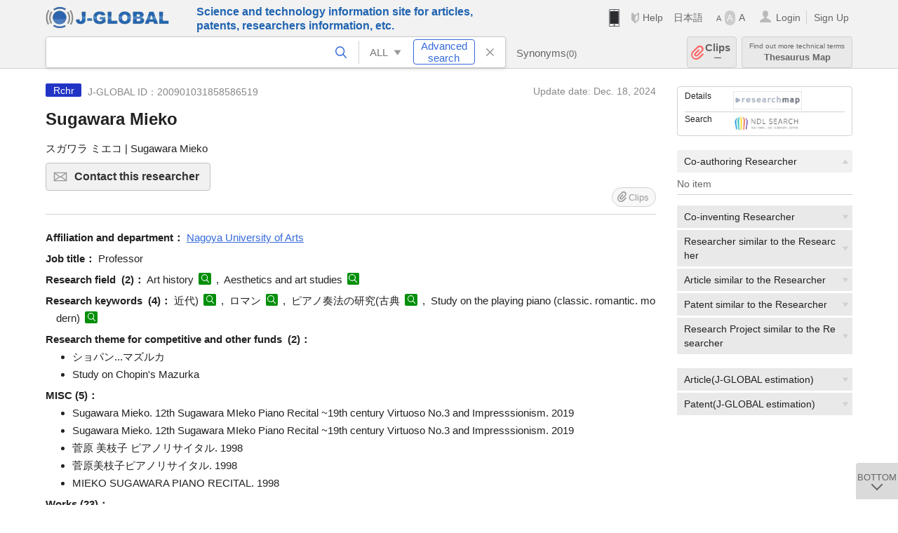

--- FILE ---
content_type: text/html; charset=UTF-8
request_url: https://jglobal.jst.go.jp/en/detail?JGLOBAL_ID=200901031858586519
body_size: 6392
content:
<!DOCTYPE HTML>
<html lang="en">
	<head>
	<meta charset="utf-8" >
	<title>Sugawara Mieko | Researcher Information | J-GLOBAL</title>

	<meta name="viewport" content="width=1020,initial-scale=1">
	<meta name="format-detection" content="telephone=no"><!-- 自動電話番号リンク禁止 -->
	<meta name="csrf-token" content="omZ0uRhDedx7iWYTikegogeZ7lkcqoh5yQKf1vfs">

	<meta name="title" content="Sugawara Mieko | Researcher Information | J-GLOBAL">
	<meta name="description" content='Researcher "Sugawara Mieko" Detailed information of the J-GLOBAL is an information service managed by the Japan Science and Technology Agency (hereinafter referred to as "JST"). It provides free access to secondary information on researchers, articles, patents, etc., in science and technology, medicine and pharmacy. The search results guide you to high-quality primary information inside and outside JST.'>
	<meta name="keywords" content="J-GLOBAL, jglobal, j-global, ｊ－ｇｌｏｂａｌ, ｊｇｌｏｂａｌ, Ｊ－ＧＬＯＢＡＬ, Japan Science and Technology Agency, JST, jst, ＪＳＴ, ｊｓｔ, Researcher, Article, Paper, Patent, Research Project, Funding, Organization, Institute, Technical Term, Thesaurus, Chemical Substance, Gene, Material, Journal, Magazine, Research Resource, Facility, Search, Science and Technology, Professional, Database, Integrated search, Comprehensive search, Linkcenter, Jdream, Imagination, Idea,Related search, Search engine, R&D, Research and Development, Bobliography, Technical trend, Linking, Expanding, Sparking, Researcher, Sugawara Mieko">
<meta property="og:url" content="https://jglobal.jst.go.jp/en/detail?JGLOBAL_ID=200901031858586519">
<meta property="og:type" content="article">
<meta property="og:title" content="Sugawara Mieko | Researcher Information | J-GLOBAL">
<meta property="og:image" content="https://jglobal.jst.go.jp/images/jglobal_logo.png">
<meta property="og:image:alt" content="J-GLOBAL LOGO" />

	<link rel="canonical" href="https://jglobal.jst.go.jp/en/detail?JGLOBAL_ID=200901031858586519">
	<link rel="shortcut icon" href="/images/favicon/favicon.ico">
	<link rel="apple-touch-icon" href="/images/favicon/apple-touch-icon.png">

	<!-- css -->
	<link rel="stylesheet" type="text/css" href="/css/pc.css?id=9cd3f5cf674153c5630adf90b8c0f399">

	<!-- js -->
	<script type="text/javascript" src="/js/app.js?id=7e41bd34666899d1e8590e76f9f49ac4"></script>     <!-- JSパッケージ -->
	<script type="text/javascript" src="/js/util/pcsp.js?id=42966a1a826ddae72daa93798d33fe66"></script>    <!-- PCSP -->
	<script type="text/javascript" src="/js/util/pc.js?id=cd7e741dda762585f8513718fc78fd8d"></script>      <!-- PC -->
	<script type="text/javascript" src="https://www.gstatic.com/charts/loader.js"></script>
	<script type="text/javascript" src="/js/jsme/jsme.nocache.js"></script>
	<script>function jsmeOnLoad() {}</script> <!-- JSME作成先タグが動的に生成されるので、ここでは、JSME生成を実装しない -->
	<!-- fb
	<meta property="og:image" content="/images/favicon/fb_image.png" />
	-->
</head>


	<body class="japanese">
		<div class="w_header_bg" >
			<!--//////////////////////////////* ↓Header *////////////////////////////// -->
<div class="header display_pc" id="pc_header_v">
	<input type="hidden" name="" id="x_hidden" value="[base64]">
	<header-pc-component lang="en" is_login="" user_name="" lang_switch_url="https://jglobal.jst.go.jp/detail?JGLOBAL_ID=200901031858586519"></header-pc-component>
</div><!-- /header -->
<!--//////////////////////////////* ↑Header *//////////////////////////////-->
<script type="text/javascript" src="/js/pc/header_vue.js?id=c5ac56432f55efb6b8c5336489f6307c"></script><!-- ヘッダー -->
		</div>
		<div id="detail_v">
			<div class="w_header-nav_bg" ><alerts2-component></alerts2-component>
	<!-- 検索バー -->
	<search-bar-pc-component
		:has-search-condition="hasSearchCondition"
		:free-word="freeWord" v-model="freeWord"
		:synonym-group-count="synonymGroupCount"
		:select-base-type="selectBaseType"
		:base-type="popupBaseType"
		:search-synonyms="searchSynonyms"
		:see-synonym="seeSynonym"
		:do-search="doSearch"
		:clear-search-condition="clearSearchCondition"
		is-login=""
		:err-msgs="errMsgs"
		:is-ill-free-word='isIllFreeWord'
		:bookmark-list='bookmarkList'>
	</search-bar-pc-component>
	<!-- ポップアップ -->
	<popup-detailedsearch-pc-component
		:free-word="freeWord" v-model="freeWord"
		:all-fields="allFields" v-model="allFields"
		:popup-base-type="popupBaseType"
		:synonym-group-count="synonymGroupCount"
		:synonym-group="synonymGroup"
		v-model="synonym" :synonym="synonym"
		:synonym-open-flg="synonymOpenFlg"
		:change-synonym-open-flg="changeSynonymOpenFlg"
		:search-synonyms="searchSynonyms"
		:do-search="doSearch"
		:reset-this-search-condition="resetThisSearchCondition"
		:chemical-s-s-c="chemicalSSC"
		:err-msgs="errMsgs" :update-err-msg="updateErrMsg"
		:on-chemical-structure-str-change="onChemicalStructureStrChange"
		:select-base-type="selectBaseType"
		:is-ill-free-word='isIllFreeWord'
		:pop-article-type="popArticleType"
		:change-pop-article-type="changePopArticleType">
	</popup-detailedsearch-pc-component>
</div>
			<div class="contents">
				<div class="contents_in" v-cloak>
					<div class="contents_in_side right">
						<!-- 外部リンク -->
						<exlink-component v-if="baseData != null" :base-data="baseData"></exlink-component>

						<!-- 関連検索 -->
						<div class="side_similar">
							<template v-for="relatedCategory in relatedCategories.slice(0, 6)">
								<related-component :related-category="relatedCategory" :do-search-related="doSearchRelated"></related-component>
							</template>
						</div>

						<!-- 関連検索 -->
						<div class="side_similar">
							<template v-for="relatedCategory in relatedCategories.slice(6, 8)">
								<related-component :related-category="relatedCategory" :do-search-related="doSearchRelated"></related-component>
							</template>
						</div>
					</div>

					<!-- 詳細 -->
					<!-- 研究者詳細画面 contents -->
	
	<div class="contents_in_main">
		<div class="search_detail">
						<div class="search_detail_topbox">
				<div class="cate_icon researcher">Rchr</div> <!-- 研究者 -->
									<span class="info_number">
						J-GLOBAL ID：200901031858586519&nbsp;&nbsp;<!-- J-GLOBAL ID -->
					</span>
										<span class="info_date_r">
						Update date:&nbsp;Dec. 18, 2024<!-- 更新日 -->
					</span>
															<h1 class="search_detail_topbox_title">Sugawara Mieko</h1><!-- 研究者名 -->
															<div class="search_detail_topbox_title_sub">
						スガワラ ミエコ | Sugawara Mieko<!-- フリガナ/英名 -->
					</div>
																				<button class="btn_l btn_mail js_tooltip js_popup_pleaselogin_open">
											Contact this researcher<!--この研究者にコンタクトする-->
						<div class="tooltip_text">
							You can send email directly to the researcher.<!--直接研究者へメールで問い合わせることができます。-->
						</div>
					</button>
										<clip-component v-if="baseData != null" :result="baseData" is-login="" :bookmark-list="this.bookmarkList"></clip-component>
							</div>
											<span class="detail_item_title">Affiliation and department：</span>
				<!--所属機関・部署-->
				<div class="js_tooltip_search">
					Nagoya University of Arts
					<!-- //////検索候補////// -->
					<div class="tooltip_search_text">
						<p class="tooltip_search_title">About Nagoya University of Arts</p><!-- {0} について -->
						<ul>
							<li>
								<a @click="util.toSearchNoQuotation('0', '&quot;Nagoya University of Arts&quot;')">
									Search "Nagoya University of Arts"<!-- 「:param0」ですべてを検索 -->
								</a>
							</li>
														<li>
								<a href="https://jglobal.jst.go.jp/en/detail?JGLOBAL_ID=201705012934956625" class="need_hash">Detailed information</a> <!-- 機関情報を見る -->
							</li>
													</ul>
					</div>
					<!-- //////検索候補////// -->
				</div>
				<br />
								<!-- 職名 -->
								<span class="detail_item_title">Job title：</span>
				Professor
				<br/>
				
				<!-- その他の所属 (所属・部署名・職名) -->
								<!-- ホームページURL -->
				
				<!--研究分野-->
								<div class="indent_2line-1em">
					<span class="detail_item_title">Research field &nbsp;(2)：</span>
										Art history
					<a class="icon_search term"  title="Search Technical Term" @click="util.toSearch('6', 'Art history')" ></a>
					,&nbsp;										Aesthetics and art studies
					<a class="icon_search term"  title="Search Technical Term" @click="util.toSearch('6', 'Aesthetics and art studies')" ></a>
														</div>
								<!--研究キーワード-->
								<div class="indent_2line-1em">
					<span class="detail_item_title">Research keywords &nbsp;(4)：</span>
										近代)
					<a class="icon_search term" title="Search Technical Term" @click="util.toSearch('6', '近代)')"></a>
					,&nbsp;										ロマン
					<a class="icon_search term" title="Search Technical Term" @click="util.toSearch('6', 'ロマン')"></a>
					,&nbsp;										ピアノ奏法の研究(古典
					<a class="icon_search term" title="Search Technical Term" @click="util.toSearch('6', 'ピアノ奏法の研究(古典')"></a>
					,&nbsp;										Study on the playing piano (classic. romantic. modern)
					<a class="icon_search term" title="Search Technical Term" @click="util.toSearch('6', 'Study on the playing piano (classic. romantic. modern)')"></a>
														</div>
								<!-- 競争的資金等の研究課題 -->
								<span class="detail_item_title">Research theme for competitive and other funds &nbsp;(2)：</span>
				<br />
				<div class="indent_1em">
					<ul class="mdisc">
																		<li>ショパン...マズルカ</li>
																								<li>Study on Chopin's Mazurka</li>
																	</ul>
									</div>
				
				<!-- 論文 -->
				
				<!-- MISC -->
								<span class="detail_item_title">MISC&nbsp;(5)：</span>
				<br />
				<div class="indent_1em">
					<ul class="mdisc">
												<li>
														Sugawara Mieko. 12th Sugawara MIeko Piano Recital ~19th century Virtuoso No.3 and Impresssionism. 2019
							<!-- <a class="icon_search article" title="Search Article" @click="util.toSearch('2', 'Sugawara Mieko. 12th Sugawara MIeko Piano Recital ~19th century Virtuoso No.3 and Impresssionism. 2019')"></a> -->
													</li>
												<li>
														Sugawara Mieko. 12th Sugawara MIeko Piano Recital ~19th century Virtuoso No.3 and Impresssionism. 2019
							<!-- <a class="icon_search article" title="Search Article" @click="util.toSearch('2', 'Sugawara Mieko. 12th Sugawara MIeko Piano Recital ~19th century Virtuoso No.3 and Impresssionism. 2019')"></a> -->
													</li>
												<li>
														菅原 美枝子 ピアノリサイタル. 1998
							<!-- <a class="icon_search article" title="Search Article" @click="util.toSearch('2', '菅原 美枝子 ピアノリサイタル. 1998')"></a> -->
													</li>
												<li>
														菅原美枝子ピアノリサイタル. 1998
							<!-- <a class="icon_search article" title="Search Article" @click="util.toSearch('2', '菅原美枝子ピアノリサイタル. 1998')"></a> -->
													</li>
												<li>
														MIEKO SUGAWARA PIANO RECITAL. 1998
							<!-- <a class="icon_search article" title="Search Article" @click="util.toSearch('2', 'MIEKO SUGAWARA PIANO RECITAL. 1998')"></a> -->
													</li>
											</ul>
									</div>
				
				<!-- 特許 -->
								<!-- 書籍 -->
								<!-- 講演・口頭発表等 -->
								<!-- Works -->
								<span class="detail_item_title">Works&nbsp;(23)：</span>
				<br />
				<div class="indent_1em">
					<ul class="mdisc">
												<li>
							MIEKO SUGAWARA PIANO RECITAL
							<br />
														1998 - 
													</li>
												<li>
							菅原美枝子 ピアノリサイタル
							<br />
														1998 - 
													</li>
												<li>
							MIEKO SUGAWARA PIANO RECITAL
							<br />
														1998 - 
													</li>
												<li>
							菅原美枝子 ピアノリサイタル
							<br />
														1996 - 
													</li>
												<li>
							MIEKO SUGAWARA PIANO RECITAL
							<br />
														1996 - 
													</li>
											</ul>
										<a class="show_more need_hash" href="https://jglobal.jst.go.jp/en/detail?JGLOBAL_ID=200901031858586519&amp;e=publication/activity">ｍore...</a><br /><!-- もっと見る -->
									</div>
								<!-- 学歴 -->
								<span class="detail_item_title">Education&nbsp;(2)：</span>
				<br />
				<div class="indent_1em">
					<ul class="mdisc">
																		<li> - 1978 Tokyo University of the Arts</li>
																								<li> - 1978 Tokyo National University of Fine Arts and Music Faculty of Music</li>
																	</ul>
									</div>
								<!-- 学位 -->
								<!-- 経歴 -->
								<!-- 委員歴 -->
								<span class="detail_item_title">Committee career&nbsp;(2)：</span>
				<br />
				<div class="indent_1em">
					<ul class="mdisc">
																		<li>2003 -  日本ショパン協会中部支部 幹事会員</li>
																								<li>2001 -  日本ピアノ教育連盟 東海支部運営委員</li>
																	</ul>
									</div>
								<!-- 受賞 -->
								<span class="detail_item_title">Awards&nbsp;(1)：</span>
				<br />
				<div class="indent_1em">
					<ul class="mdisc">
																		<li>1986 - 名古屋市民会館・NHK名古屋・中日新聞社主催 第7回新進演奏家紹介コンサートオーディション優秀賞</li>
																	</ul>
									</div>
								<!-- 所属学会 -->
								<span class="detail_item_title">Association Membership(s)&nbsp;(2)：</span>
				<br />
				<div class="indent_1em">
										日本ショパン協会中部支部
					<a class="icon_search materials"  title="Search Material" @click="util.toSearch('9', '日本ショパン協会中部支部')" ></a>
					,&nbsp;										日本ピアノ教育連盟
					<a class="icon_search materials"  title="Search Material" @click="util.toSearch('9', '日本ピアノ教育連盟')" ></a>
														</div>
								<div class="space_10"></div>
				<div>※ Researcher’s information displayed in J-GLOBAL is based on the information  registered in <a  target="_blank" href="/redir?url=https%3A%2F%2Fresearchmap.jp%2F%3Flang%3Denglish&sign=2405396ef2b68d8f659bec773c8ca75c&linktype=researchmap_text&jgid=200901031858586519">researchmap</a>. <a href="/en/help/coverage/management/">For details, see here</a>.</div>
				<div class="space_10"></div>
									<br />
			<a class="btn_m float_l" onclick="location.href='javascript:history.back()'">Return to Previous Page</a><!-- 前のページに戻る -->
			<br /><br />
		</div>
	</div>
	<!-- /contents_in_main -->

<!-- 	<div class="contents_in_main"> -->
<!-- 		<detail-researcher-component v-if="baseData != null" :base-data="baseData" is-login="" :bookmark-list="bookmarkList"></detail-researcher-component> -->
<!-- 	</div> -->
	<!-- /contents_in_main -->
				</div>
			</div>
		</div>

		<!--//////////////////////////////* ↓フッター *////////////////////////////// -->
<div class="footer" id="footer_1">
	<div class="footer_in">
		<div class="footer_left">
		<ul class="sosial_icon">
			<li class="fbbtn">
				<iframe id="facebook_share" width="70" height="25" style="border:none; overflow:hidden" allowfullscreen="true" scrolling="no" frameborder="0" allowtransparency="true" allow="encrypted-media"></iframe>
				<script>
					(
						function() {
							var src = "https://www.facebook.com/plugins/share_button.php?href=" + encodeURIComponent(location.href);
						    if (location.pathname.indexOf('/en') == 0) {
						        src = src + '&locale=en_US';
						    } else {
						        src = src + '&locale=ja_JP';
						        $('#facebook_share').width(90);
						    }
							src = src + "&width=135&layout=button&action=like&size=small&show_faces=false&share=true&height=25&appId";
							$('#facebook_share').attr('src', '');
							$('#facebook_share').attr('src', src);
						}()
					);
				</script>
			</li>
			<li>
			<iframe id="twitter_share" scrolling="no" frameborder="0" allowtransparency="true" allowfullscreen="true"
				class="twitter-share-button twitter-share-button-rendered twitter-tweet-button"
				style="position: static; visibility: visible; width: 90px; height: 20px; display: block;" title="Twitter Tweet Button" ></iframe>
				<script>
					(
						function() {
							var src = "https://platform.twitter.com/widgets/tweet_button.html?text=" + encodeURIComponent(document.title) + "&lang=";
						    if (location.pathname.indexOf('/en') == 0) {
						        src = src + 'en';
						    } else {
						        src = src + 'ja';
						    }
						    $('#twitter_share').attr('src', '');
							$('#twitter_share').attr('src', src);
						}()
					);
				</script>
			</li>
		</ul>
		<a class="logo2" href="https://www.jst.go.jp/"><img src="/images/sitelogo2.png" width="249" height="45" ></a>
		</div>
		<div id="footer_v" class="footer_right">
			<footer-component></footer-component>
		</div>
		<p class="copy">Copyright (c) 2009 Japan Science and Technology Agency. All Rights Reserved</p>
	</div><!-- /footer_in -->
</div><!-- /footer -->
<div class="btn_getop_link"><a><p>TOP</p></a></div>
<div class="btn_tobottom_link"><a @click="toBottom"><p>BOTTOM</p></a></div>
<!-- <div class="btn_getop_link display_pc"><a href="#"><p>TOP</p></a></div> -->
<script>
	(
		function() {
		    var pathname = location.pathname;
		    if (pathname != "/" && pathname != "/en") {
				const target = $('body')[0]; // body要素を監視
				const observer = new MutationObserver(function (mutations) {
					$('#footer_1').removeClass('footer_fixed');
					if (document.documentElement.clientHeight >= document.documentElement.scrollHeight) {
					     $('#footer_1').addClass('footer_fixed');
					}
			    });
			    // 監視を開始
			    observer.observe(target, {
			        attributes: true, characterData: true, childList: true, subtree: true, attributeFilter: ["height"],
			    });
			}
		}()
	);
</script>
<!--//////////////////////////////* ↑フッター *//////////////////////////////-->
<script type="text/javascript" src="/js/common/footer_vue.js?id=9b4a2865986786c01a82f426c88d3166"></script>
		<script type="text/javascript" src="/js/pc/detail_vue.js?id=46b0151bda4e78286f6d53b5d6ca3390"></script>
	</body>
</html>
